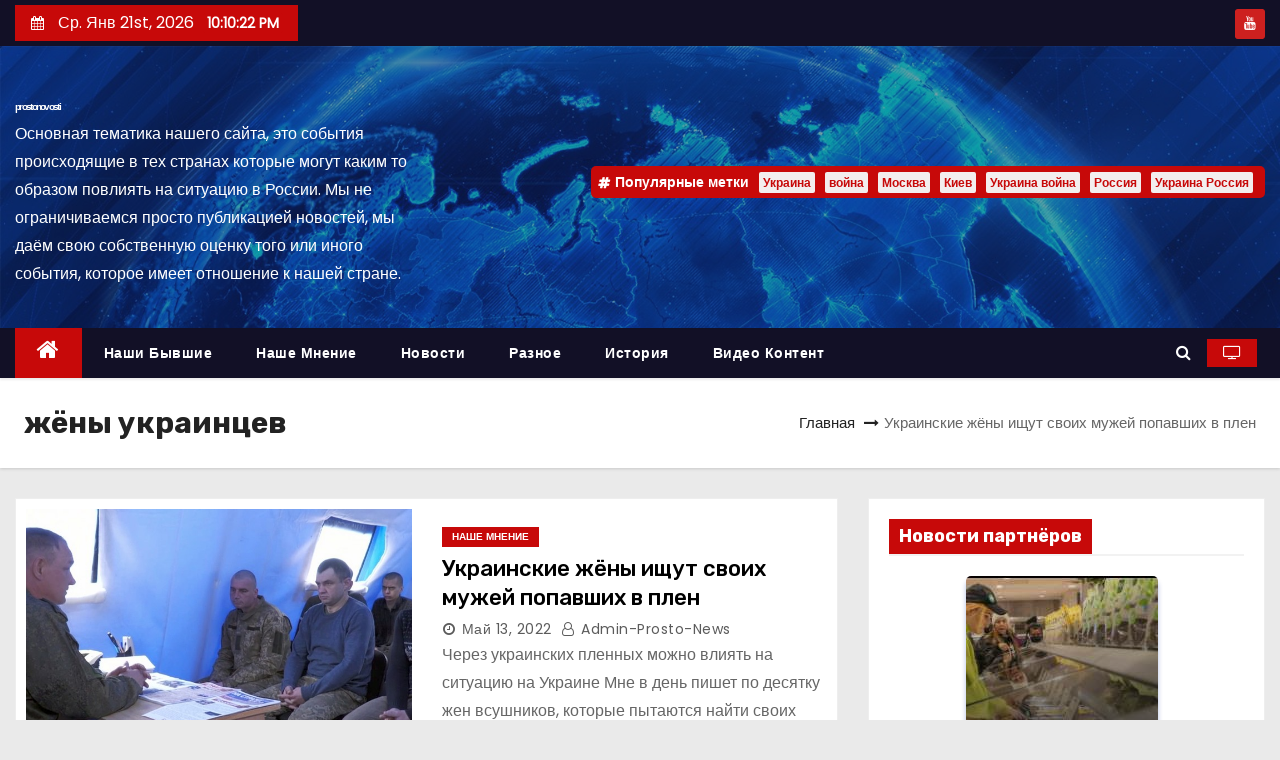

--- FILE ---
content_type: application/javascript; charset=utf-8
request_url: https://news.mediametrics.ru/cgi-bin/b.fcgi?ac=b&m=js&n=4&id=DivID
body_size: 5361
content:
{
var linkElement = document.createElement('link');
linkElement.setAttribute('rel', 'stylesheet');
linkElement.setAttribute('type', 'text/css');
linkElement.setAttribute('href', "//news.mediametrics.ru/css/w.css");
document.head.appendChild(linkElement);
function VeiwCode(Data, masView, bn) {
var S='<div style="width:100%;display: flex; flex-wrap: wrap; align-items: center; justify-content: center;" onmouseover="blockMouseOver'+bn+'()" onmouseout="blockMouseOver'+bn+'()">';
for(var i=0; i<Data.news.length; i++) {
masView[i]=0;
S+='<div class="article_mm" id="target'+bn+'_'+i+'" style="background-image: url(\''+Data.news[i].image+'\');cursor:pointer;" onclick="winOpen(\''+Data.news[i].linkclick+'\')">';
S+='<div class="mask_mm"></div>';
S+='<div class="title_mm';
if (Data.news[i].title.length>56) S+=' font_sm_mm';
S+='">';
S+=Data.news[i].title;
S+='</div>';
S+='</div>';
}
S+='</div>';
var e = document.getElementById('DivID'); if (e) {e.innerHTML = S; e.id = 'DivIDx'+bn;}
}
var Data8745 = {
"status":1,
"blockview":"//news.mediametrics.ru/cgi-bin/v.fcgi?ac=v&m=gif&t=MTc2ODk0NzAyMC44NzQ1Ojc0MA%3d%3d",
"news":[
{"description":"",
"image":"//news.mediametrics.ru/uploads/1762607501blob.jpg",
"imageW":"//news.mediametrics.ru/uploads/1762607501blobw.jpg",
"imageW2":"//news.mediametrics.ru/uploads/1762607501blobw2.jpg",
"linkview":"//news.mediametrics.ru/cgi-bin/v.fcgi?ac=v&m=gif&t=MTc2ODk0NzAyMC44NzQ2Ojc0MQ%3d%3d",
"linkclick":"//news.mediametrics.ru/cgi-bin/c.fcgi?ac=c&t=MTc2ODk0NzAyMC44NzQ2Ojc0MQ%3d%3d&u=767aHR0cHM6Ly9tZWRpYW1ldHJpY3MucnUvcmF0aW5nL3J1L2RheS5odG1sP2FydGljbGU9NTc0Mzc4NjA%3d",
"title":"Не ешьте эту готовую еду из магазина: список"},
{"description":"",
"image":"//news.mediametrics.ru/uploads/1762608406blob.jpg",
"imageW":"//news.mediametrics.ru/uploads/1762608406blobw.jpg",
"imageW2":"//news.mediametrics.ru/uploads/1762608406blobw2.jpg",
"linkview":"//news.mediametrics.ru/cgi-bin/v.fcgi?ac=v&m=gif&t=MTc2ODk0NzAyMC44NzQ3Ojc0Mg%3d%3d",
"linkclick":"//news.mediametrics.ru/cgi-bin/c.fcgi?ac=c&t=MTc2ODk0NzAyMC44NzQ3Ojc0Mg%3d%3d&u=398aHR0cHM6Ly9tZWRpYW1ldHJpY3MucnUvcmF0aW5nL3J1L2RheS5odG1sP2FydGljbGU9MTY4NDg5MzQ%3d",
"title":"Такую зиму в России никто не ждал: как так?!"},
{"description":"",
"image":"//news.mediametrics.ru/uploads/1762607573blob.jpg",
"imageW":"//news.mediametrics.ru/uploads/1762607573blobw.jpg",
"imageW2":"//news.mediametrics.ru/uploads/1762607573blobw2.jpg",
"linkview":"//news.mediametrics.ru/cgi-bin/v.fcgi?ac=v&m=gif&t=MTc2ODk0NzAyMC44NzQ4Ojc0Mw%3d%3d",
"linkclick":"//news.mediametrics.ru/cgi-bin/c.fcgi?ac=c&t=MTc2ODk0NzAyMC44NzQ4Ojc0Mw%3d%3d&u=031aHR0cHM6Ly9tZWRpYW1ldHJpY3MucnUvcmF0aW5nL3J1L2RheS5odG1sP2FydGljbGU9MzI3NDU4NDk%3d",
"title":"В ОАЭ произошло жестокое убийство криптомиллионера "},
{"description":"",
"image":"//news.mediametrics.ru/uploads/1762608018blob.jpg",
"imageW":"//news.mediametrics.ru/uploads/1762608018blobw.jpg",
"imageW2":"//news.mediametrics.ru/uploads/1762608018blobw2.jpg",
"linkview":"//news.mediametrics.ru/cgi-bin/v.fcgi?ac=v&m=gif&t=MTc2ODk0NzAyMC44NzQ5Ojc0NA%3d%3d",
"linkclick":"//news.mediametrics.ru/cgi-bin/c.fcgi?ac=c&t=MTc2ODk0NzAyMC44NzQ5Ojc0NA%3d%3d&u=116aHR0cHM6Ly9tZWRpYW1ldHJpY3MucnUvcmF0aW5nL3J1L2RheS5odG1sP2FydGljbGU9NTc0NjkxMzg%3d",
"title":"В магазинах России ажиотаж из-за этого продукта: что купить? "}
]
}
var masView8745=[];
var Delay8745=0;
var countV8745=0;
function getGIF8745(url) {
var img = new Image();
img.onload = function() {
countV8745++;
//	console.log('GIF load OK 8745 '+countV8745+'\n');
}
img.src = url;
}
function winOpen(url) {return window.open(url);}
function checkDiv8745(i) {
if (masView8745[i]==-1) {
return 0;
}
var target = document.getElementById('target8745_'+i);
if (!target) {
masView8745[i]=-1;
return 0;
}
var h = (target.getBoundingClientRect().bottom-target.getBoundingClientRect().top)/5;
var w = (target.getBoundingClientRect().right-target.getBoundingClientRect().left)/5;
var targetPosition = {
top: window.pageYOffset + target.getBoundingClientRect().top + h,
left: window.pageXOffset + target.getBoundingClientRect().left + w,
right: window.pageXOffset + target.getBoundingClientRect().right - w,
bottom: window.pageYOffset + target.getBoundingClientRect().bottom - h
};
var windowPosition = {
top: window.pageYOffset,
left: window.pageXOffset,
right: window.pageXOffset + window.innerWidth,
bottom: window.pageYOffset + window.innerHeight
};
if (targetPosition.bottom <= windowPosition.bottom &&
targetPosition.top >= windowPosition.top &&
targetPosition.right <= windowPosition.right &&
targetPosition.left >= windowPosition.left) {
if (masView8745[i]>=5) {
Delay8745 += 25;
setTimeout('getGIF8745("'+Data8745.news[i].linkview+'")', Delay8745);
masView8745[i]=-1;
return 0;
}
masView8745[i]++;
} else {
masView8745[i]=0;
}
return 1;
}
var MouseOver8745=0;
function blockMouseOver8745() {
if (MouseOver8745) return true;
MouseOver8745=1;
getGIF8745(Data8745.blockview);
}
function Visible8745() {
var n=0;
Delay8745=0;
for(var i=0; i<Data8745.news.length; i++) {
if (checkDiv8745(i)>0) n++;
}
if (n>0) setTimeout(Visible8745, 500);
}
if (Data8745.status==1) {
VeiwCode(Data8745, masView8745, '8745');
setTimeout(Visible8745, 250);
}
}
